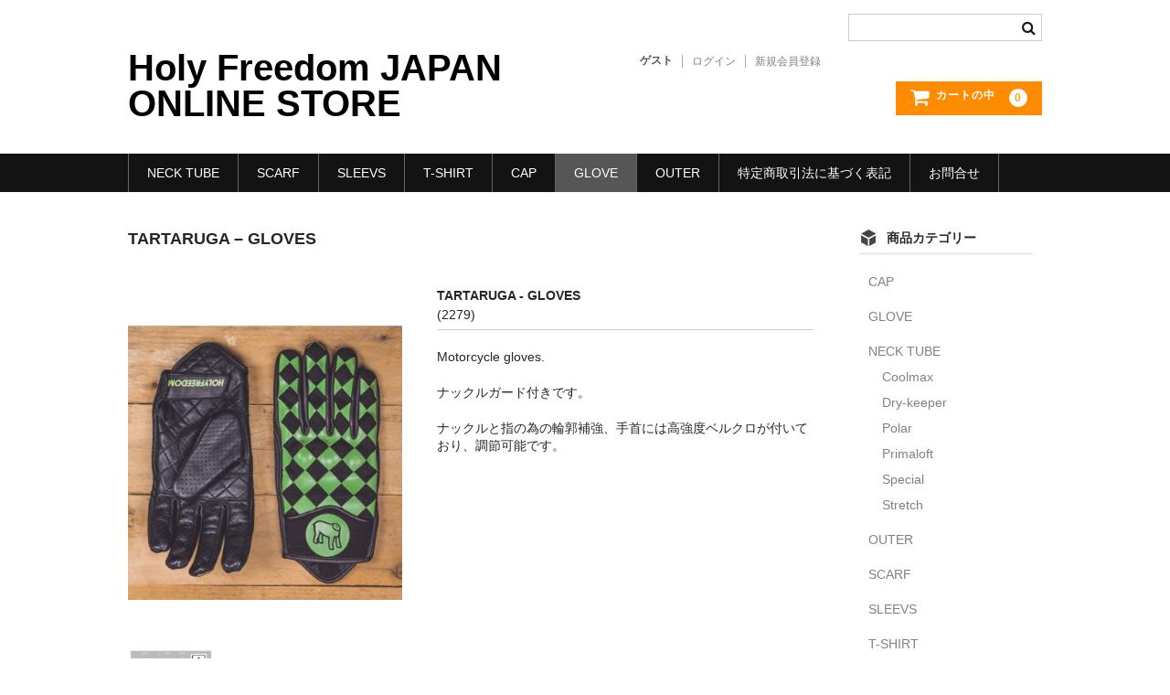

--- FILE ---
content_type: text/html; charset=UTF-8
request_url: https://holyfreedom.duocycle.com/2019/07/03/tartaruga-gloves/
body_size: 9349
content:
                                                                                                                                                                                                                                                                                                                                                                                                         <!DOCTYPE html>
<html lang="ja">

<head>
	<meta charset="UTF-8" />
	<meta name="viewport" content="width=device-width, user-scalable=no">
	<meta name="format-detection" content="telephone=no"/>

	<title>TARTARUGA &#8211; GLOVES | Holy Freedom JAPAN ONLINE STORE</title>
<meta name='robots' content='max-image-preview:large' />
<link rel='dns-prefetch' href='//s.w.org' />
<link rel="alternate" type="application/rss+xml" title="Holy Freedom JAPAN ONLINE STORE &raquo; TARTARUGA &#8211; GLOVES のコメントのフィード" href="https://holyfreedom.duocycle.com/2019/07/03/tartaruga-gloves/feed/" />
<script type="text/javascript">
window._wpemojiSettings = {"baseUrl":"https:\/\/s.w.org\/images\/core\/emoji\/13.1.0\/72x72\/","ext":".png","svgUrl":"https:\/\/s.w.org\/images\/core\/emoji\/13.1.0\/svg\/","svgExt":".svg","source":{"concatemoji":"https:\/\/holyfreedom.duocycle.com\/wp-includes\/js\/wp-emoji-release.min.js?ver=5.9.12"}};
/*! This file is auto-generated */
!function(e,a,t){var n,r,o,i=a.createElement("canvas"),p=i.getContext&&i.getContext("2d");function s(e,t){var a=String.fromCharCode;p.clearRect(0,0,i.width,i.height),p.fillText(a.apply(this,e),0,0);e=i.toDataURL();return p.clearRect(0,0,i.width,i.height),p.fillText(a.apply(this,t),0,0),e===i.toDataURL()}function c(e){var t=a.createElement("script");t.src=e,t.defer=t.type="text/javascript",a.getElementsByTagName("head")[0].appendChild(t)}for(o=Array("flag","emoji"),t.supports={everything:!0,everythingExceptFlag:!0},r=0;r<o.length;r++)t.supports[o[r]]=function(e){if(!p||!p.fillText)return!1;switch(p.textBaseline="top",p.font="600 32px Arial",e){case"flag":return s([127987,65039,8205,9895,65039],[127987,65039,8203,9895,65039])?!1:!s([55356,56826,55356,56819],[55356,56826,8203,55356,56819])&&!s([55356,57332,56128,56423,56128,56418,56128,56421,56128,56430,56128,56423,56128,56447],[55356,57332,8203,56128,56423,8203,56128,56418,8203,56128,56421,8203,56128,56430,8203,56128,56423,8203,56128,56447]);case"emoji":return!s([10084,65039,8205,55357,56613],[10084,65039,8203,55357,56613])}return!1}(o[r]),t.supports.everything=t.supports.everything&&t.supports[o[r]],"flag"!==o[r]&&(t.supports.everythingExceptFlag=t.supports.everythingExceptFlag&&t.supports[o[r]]);t.supports.everythingExceptFlag=t.supports.everythingExceptFlag&&!t.supports.flag,t.DOMReady=!1,t.readyCallback=function(){t.DOMReady=!0},t.supports.everything||(n=function(){t.readyCallback()},a.addEventListener?(a.addEventListener("DOMContentLoaded",n,!1),e.addEventListener("load",n,!1)):(e.attachEvent("onload",n),a.attachEvent("onreadystatechange",function(){"complete"===a.readyState&&t.readyCallback()})),(n=t.source||{}).concatemoji?c(n.concatemoji):n.wpemoji&&n.twemoji&&(c(n.twemoji),c(n.wpemoji)))}(window,document,window._wpemojiSettings);
</script>
<style type="text/css">
img.wp-smiley,
img.emoji {
	display: inline !important;
	border: none !important;
	box-shadow: none !important;
	height: 1em !important;
	width: 1em !important;
	margin: 0 0.07em !important;
	vertical-align: -0.1em !important;
	background: none !important;
	padding: 0 !important;
}
</style>
	<link rel='stylesheet' id='wp-block-library-css'  href='https://holyfreedom.duocycle.com/wp-includes/css/dist/block-library/style.min.css?ver=5.9.12' type='text/css' media='all' />
<style id='global-styles-inline-css' type='text/css'>
body{--wp--preset--color--black: #000000;--wp--preset--color--cyan-bluish-gray: #abb8c3;--wp--preset--color--white: #ffffff;--wp--preset--color--pale-pink: #f78da7;--wp--preset--color--vivid-red: #cf2e2e;--wp--preset--color--luminous-vivid-orange: #ff6900;--wp--preset--color--luminous-vivid-amber: #fcb900;--wp--preset--color--light-green-cyan: #7bdcb5;--wp--preset--color--vivid-green-cyan: #00d084;--wp--preset--color--pale-cyan-blue: #8ed1fc;--wp--preset--color--vivid-cyan-blue: #0693e3;--wp--preset--color--vivid-purple: #9b51e0;--wp--preset--gradient--vivid-cyan-blue-to-vivid-purple: linear-gradient(135deg,rgba(6,147,227,1) 0%,rgb(155,81,224) 100%);--wp--preset--gradient--light-green-cyan-to-vivid-green-cyan: linear-gradient(135deg,rgb(122,220,180) 0%,rgb(0,208,130) 100%);--wp--preset--gradient--luminous-vivid-amber-to-luminous-vivid-orange: linear-gradient(135deg,rgba(252,185,0,1) 0%,rgba(255,105,0,1) 100%);--wp--preset--gradient--luminous-vivid-orange-to-vivid-red: linear-gradient(135deg,rgba(255,105,0,1) 0%,rgb(207,46,46) 100%);--wp--preset--gradient--very-light-gray-to-cyan-bluish-gray: linear-gradient(135deg,rgb(238,238,238) 0%,rgb(169,184,195) 100%);--wp--preset--gradient--cool-to-warm-spectrum: linear-gradient(135deg,rgb(74,234,220) 0%,rgb(151,120,209) 20%,rgb(207,42,186) 40%,rgb(238,44,130) 60%,rgb(251,105,98) 80%,rgb(254,248,76) 100%);--wp--preset--gradient--blush-light-purple: linear-gradient(135deg,rgb(255,206,236) 0%,rgb(152,150,240) 100%);--wp--preset--gradient--blush-bordeaux: linear-gradient(135deg,rgb(254,205,165) 0%,rgb(254,45,45) 50%,rgb(107,0,62) 100%);--wp--preset--gradient--luminous-dusk: linear-gradient(135deg,rgb(255,203,112) 0%,rgb(199,81,192) 50%,rgb(65,88,208) 100%);--wp--preset--gradient--pale-ocean: linear-gradient(135deg,rgb(255,245,203) 0%,rgb(182,227,212) 50%,rgb(51,167,181) 100%);--wp--preset--gradient--electric-grass: linear-gradient(135deg,rgb(202,248,128) 0%,rgb(113,206,126) 100%);--wp--preset--gradient--midnight: linear-gradient(135deg,rgb(2,3,129) 0%,rgb(40,116,252) 100%);--wp--preset--duotone--dark-grayscale: url('#wp-duotone-dark-grayscale');--wp--preset--duotone--grayscale: url('#wp-duotone-grayscale');--wp--preset--duotone--purple-yellow: url('#wp-duotone-purple-yellow');--wp--preset--duotone--blue-red: url('#wp-duotone-blue-red');--wp--preset--duotone--midnight: url('#wp-duotone-midnight');--wp--preset--duotone--magenta-yellow: url('#wp-duotone-magenta-yellow');--wp--preset--duotone--purple-green: url('#wp-duotone-purple-green');--wp--preset--duotone--blue-orange: url('#wp-duotone-blue-orange');--wp--preset--font-size--small: 13px;--wp--preset--font-size--medium: 20px;--wp--preset--font-size--large: 36px;--wp--preset--font-size--x-large: 42px;}.has-black-color{color: var(--wp--preset--color--black) !important;}.has-cyan-bluish-gray-color{color: var(--wp--preset--color--cyan-bluish-gray) !important;}.has-white-color{color: var(--wp--preset--color--white) !important;}.has-pale-pink-color{color: var(--wp--preset--color--pale-pink) !important;}.has-vivid-red-color{color: var(--wp--preset--color--vivid-red) !important;}.has-luminous-vivid-orange-color{color: var(--wp--preset--color--luminous-vivid-orange) !important;}.has-luminous-vivid-amber-color{color: var(--wp--preset--color--luminous-vivid-amber) !important;}.has-light-green-cyan-color{color: var(--wp--preset--color--light-green-cyan) !important;}.has-vivid-green-cyan-color{color: var(--wp--preset--color--vivid-green-cyan) !important;}.has-pale-cyan-blue-color{color: var(--wp--preset--color--pale-cyan-blue) !important;}.has-vivid-cyan-blue-color{color: var(--wp--preset--color--vivid-cyan-blue) !important;}.has-vivid-purple-color{color: var(--wp--preset--color--vivid-purple) !important;}.has-black-background-color{background-color: var(--wp--preset--color--black) !important;}.has-cyan-bluish-gray-background-color{background-color: var(--wp--preset--color--cyan-bluish-gray) !important;}.has-white-background-color{background-color: var(--wp--preset--color--white) !important;}.has-pale-pink-background-color{background-color: var(--wp--preset--color--pale-pink) !important;}.has-vivid-red-background-color{background-color: var(--wp--preset--color--vivid-red) !important;}.has-luminous-vivid-orange-background-color{background-color: var(--wp--preset--color--luminous-vivid-orange) !important;}.has-luminous-vivid-amber-background-color{background-color: var(--wp--preset--color--luminous-vivid-amber) !important;}.has-light-green-cyan-background-color{background-color: var(--wp--preset--color--light-green-cyan) !important;}.has-vivid-green-cyan-background-color{background-color: var(--wp--preset--color--vivid-green-cyan) !important;}.has-pale-cyan-blue-background-color{background-color: var(--wp--preset--color--pale-cyan-blue) !important;}.has-vivid-cyan-blue-background-color{background-color: var(--wp--preset--color--vivid-cyan-blue) !important;}.has-vivid-purple-background-color{background-color: var(--wp--preset--color--vivid-purple) !important;}.has-black-border-color{border-color: var(--wp--preset--color--black) !important;}.has-cyan-bluish-gray-border-color{border-color: var(--wp--preset--color--cyan-bluish-gray) !important;}.has-white-border-color{border-color: var(--wp--preset--color--white) !important;}.has-pale-pink-border-color{border-color: var(--wp--preset--color--pale-pink) !important;}.has-vivid-red-border-color{border-color: var(--wp--preset--color--vivid-red) !important;}.has-luminous-vivid-orange-border-color{border-color: var(--wp--preset--color--luminous-vivid-orange) !important;}.has-luminous-vivid-amber-border-color{border-color: var(--wp--preset--color--luminous-vivid-amber) !important;}.has-light-green-cyan-border-color{border-color: var(--wp--preset--color--light-green-cyan) !important;}.has-vivid-green-cyan-border-color{border-color: var(--wp--preset--color--vivid-green-cyan) !important;}.has-pale-cyan-blue-border-color{border-color: var(--wp--preset--color--pale-cyan-blue) !important;}.has-vivid-cyan-blue-border-color{border-color: var(--wp--preset--color--vivid-cyan-blue) !important;}.has-vivid-purple-border-color{border-color: var(--wp--preset--color--vivid-purple) !important;}.has-vivid-cyan-blue-to-vivid-purple-gradient-background{background: var(--wp--preset--gradient--vivid-cyan-blue-to-vivid-purple) !important;}.has-light-green-cyan-to-vivid-green-cyan-gradient-background{background: var(--wp--preset--gradient--light-green-cyan-to-vivid-green-cyan) !important;}.has-luminous-vivid-amber-to-luminous-vivid-orange-gradient-background{background: var(--wp--preset--gradient--luminous-vivid-amber-to-luminous-vivid-orange) !important;}.has-luminous-vivid-orange-to-vivid-red-gradient-background{background: var(--wp--preset--gradient--luminous-vivid-orange-to-vivid-red) !important;}.has-very-light-gray-to-cyan-bluish-gray-gradient-background{background: var(--wp--preset--gradient--very-light-gray-to-cyan-bluish-gray) !important;}.has-cool-to-warm-spectrum-gradient-background{background: var(--wp--preset--gradient--cool-to-warm-spectrum) !important;}.has-blush-light-purple-gradient-background{background: var(--wp--preset--gradient--blush-light-purple) !important;}.has-blush-bordeaux-gradient-background{background: var(--wp--preset--gradient--blush-bordeaux) !important;}.has-luminous-dusk-gradient-background{background: var(--wp--preset--gradient--luminous-dusk) !important;}.has-pale-ocean-gradient-background{background: var(--wp--preset--gradient--pale-ocean) !important;}.has-electric-grass-gradient-background{background: var(--wp--preset--gradient--electric-grass) !important;}.has-midnight-gradient-background{background: var(--wp--preset--gradient--midnight) !important;}.has-small-font-size{font-size: var(--wp--preset--font-size--small) !important;}.has-medium-font-size{font-size: var(--wp--preset--font-size--medium) !important;}.has-large-font-size{font-size: var(--wp--preset--font-size--large) !important;}.has-x-large-font-size{font-size: var(--wp--preset--font-size--x-large) !important;}
</style>
<link rel='stylesheet' id='wc-basic-style-css'  href='https://holyfreedom.duocycle.com/wp-content/themes/welcart_basic/style.css?ver=1.0' type='text/css' media='all' />
<link rel='stylesheet' id='font-awesome-css'  href='https://holyfreedom.duocycle.com/wp-content/plugins/elementor/assets/lib/font-awesome/css/font-awesome.min.css?ver=4.7.0' type='text/css' media='all' />
<link rel='stylesheet' id='luminous-basic-css-css'  href='https://holyfreedom.duocycle.com/wp-content/themes/welcart_basic/css/luminous-basic.css?ver=1.0' type='text/css' media='all' />
<link rel='stylesheet' id='usces_default_css-css'  href='https://holyfreedom.duocycle.com/wp-content/plugins/usc-e-shop/css/usces_default.css?ver=2.6.7.2205131' type='text/css' media='all' />
<link rel='stylesheet' id='dashicons-css'  href='https://holyfreedom.duocycle.com/wp-includes/css/dashicons.min.css?ver=5.9.12' type='text/css' media='all' />
<link rel='stylesheet' id='theme_cart_css-css'  href='https://holyfreedom.duocycle.com/wp-content/themes/welcart_basic/usces_cart.css?ver=2.6.7.2205131' type='text/css' media='all' />
<script type='text/javascript' src='https://holyfreedom.duocycle.com/wp-includes/js/jquery/jquery.min.js?ver=3.6.0' id='jquery-core-js'></script>
<script type='text/javascript' src='https://holyfreedom.duocycle.com/wp-includes/js/jquery/jquery-migrate.min.js?ver=3.3.2' id='jquery-migrate-js'></script>
<script type='text/javascript' src='https://holyfreedom.duocycle.com/wp-content/themes/welcart_basic/js/front-customized.js?ver=1.0' id='wc-basic-js-js'></script>
<link rel="https://api.w.org/" href="https://holyfreedom.duocycle.com/wp-json/" /><link rel="alternate" type="application/json" href="https://holyfreedom.duocycle.com/wp-json/wp/v2/posts/1262" /><link rel="EditURI" type="application/rsd+xml" title="RSD" href="https://holyfreedom.duocycle.com/xmlrpc.php?rsd" />
<link rel="wlwmanifest" type="application/wlwmanifest+xml" href="https://holyfreedom.duocycle.com/wp-includes/wlwmanifest.xml" /> 
<meta name="generator" content="WordPress 5.9.12" />
<link rel="canonical" href="https://holyfreedom.duocycle.com/2019/07/03/tartaruga-gloves/" />
<link rel='shortlink' href='https://holyfreedom.duocycle.com/?p=1262' />
<link rel="alternate" type="application/json+oembed" href="https://holyfreedom.duocycle.com/wp-json/oembed/1.0/embed?url=https%3A%2F%2Fholyfreedom.duocycle.com%2F2019%2F07%2F03%2Ftartaruga-gloves%2F" />
<link rel="alternate" type="text/xml+oembed" href="https://holyfreedom.duocycle.com/wp-json/oembed/1.0/embed?url=https%3A%2F%2Fholyfreedom.duocycle.com%2F2019%2F07%2F03%2Ftartaruga-gloves%2F&#038;format=xml" />

<meta property="og:title" content="TARTARUGA - GLOVES">
<meta property="og:type" content="product">
<meta property="og:description" content="TARTARUGA &#8211; GLOVES">
<meta property="og:url" content="https://holyfreedom.duocycle.com/2019/07/03/tartaruga-gloves/">
<meta property="og:image" content="https://holyfreedom.duocycle.com/wp-content/uploads/2019/07/tartaruga-gloves-150x150.jpg">
<meta property="og:site_name" content="Holy Freedom JAPAN ONLINE STORE">
<link rel="stylesheet" href="https://holyfreedom.duocycle.com/wp-content/plugins/count-per-day/counter.css" type="text/css" />
<link rel="icon" href="https://holyfreedom.duocycle.com/wp-content/uploads/2018/10/hf_icon2-150x150.jpg" sizes="32x32" />
<link rel="icon" href="https://holyfreedom.duocycle.com/wp-content/uploads/2018/10/hf_icon2-300x300.jpg" sizes="192x192" />
<link rel="apple-touch-icon" href="https://holyfreedom.duocycle.com/wp-content/uploads/2018/10/hf_icon2-300x300.jpg" />
<meta name="msapplication-TileImage" content="https://holyfreedom.duocycle.com/wp-content/uploads/2018/10/hf_icon2-300x300.jpg" />
	<!-- Fonts Plugin CSS - https://fontsplugin.com/ -->
	<style>
			</style>
	<!-- Fonts Plugin CSS -->
	</head>

<body data-rsssl=1 class="post-template-default single single-post postid-1262 single-format-standard elementor-default elementor-kit-1588">

	<svg xmlns="http://www.w3.org/2000/svg" viewBox="0 0 0 0" width="0" height="0" focusable="false" role="none" style="visibility: hidden; position: absolute; left: -9999px; overflow: hidden;" ><defs><filter id="wp-duotone-dark-grayscale"><feColorMatrix color-interpolation-filters="sRGB" type="matrix" values=" .299 .587 .114 0 0 .299 .587 .114 0 0 .299 .587 .114 0 0 .299 .587 .114 0 0 " /><feComponentTransfer color-interpolation-filters="sRGB" ><feFuncR type="table" tableValues="0 0.49803921568627" /><feFuncG type="table" tableValues="0 0.49803921568627" /><feFuncB type="table" tableValues="0 0.49803921568627" /><feFuncA type="table" tableValues="1 1" /></feComponentTransfer><feComposite in2="SourceGraphic" operator="in" /></filter></defs></svg><svg xmlns="http://www.w3.org/2000/svg" viewBox="0 0 0 0" width="0" height="0" focusable="false" role="none" style="visibility: hidden; position: absolute; left: -9999px; overflow: hidden;" ><defs><filter id="wp-duotone-grayscale"><feColorMatrix color-interpolation-filters="sRGB" type="matrix" values=" .299 .587 .114 0 0 .299 .587 .114 0 0 .299 .587 .114 0 0 .299 .587 .114 0 0 " /><feComponentTransfer color-interpolation-filters="sRGB" ><feFuncR type="table" tableValues="0 1" /><feFuncG type="table" tableValues="0 1" /><feFuncB type="table" tableValues="0 1" /><feFuncA type="table" tableValues="1 1" /></feComponentTransfer><feComposite in2="SourceGraphic" operator="in" /></filter></defs></svg><svg xmlns="http://www.w3.org/2000/svg" viewBox="0 0 0 0" width="0" height="0" focusable="false" role="none" style="visibility: hidden; position: absolute; left: -9999px; overflow: hidden;" ><defs><filter id="wp-duotone-purple-yellow"><feColorMatrix color-interpolation-filters="sRGB" type="matrix" values=" .299 .587 .114 0 0 .299 .587 .114 0 0 .299 .587 .114 0 0 .299 .587 .114 0 0 " /><feComponentTransfer color-interpolation-filters="sRGB" ><feFuncR type="table" tableValues="0.54901960784314 0.98823529411765" /><feFuncG type="table" tableValues="0 1" /><feFuncB type="table" tableValues="0.71764705882353 0.25490196078431" /><feFuncA type="table" tableValues="1 1" /></feComponentTransfer><feComposite in2="SourceGraphic" operator="in" /></filter></defs></svg><svg xmlns="http://www.w3.org/2000/svg" viewBox="0 0 0 0" width="0" height="0" focusable="false" role="none" style="visibility: hidden; position: absolute; left: -9999px; overflow: hidden;" ><defs><filter id="wp-duotone-blue-red"><feColorMatrix color-interpolation-filters="sRGB" type="matrix" values=" .299 .587 .114 0 0 .299 .587 .114 0 0 .299 .587 .114 0 0 .299 .587 .114 0 0 " /><feComponentTransfer color-interpolation-filters="sRGB" ><feFuncR type="table" tableValues="0 1" /><feFuncG type="table" tableValues="0 0.27843137254902" /><feFuncB type="table" tableValues="0.5921568627451 0.27843137254902" /><feFuncA type="table" tableValues="1 1" /></feComponentTransfer><feComposite in2="SourceGraphic" operator="in" /></filter></defs></svg><svg xmlns="http://www.w3.org/2000/svg" viewBox="0 0 0 0" width="0" height="0" focusable="false" role="none" style="visibility: hidden; position: absolute; left: -9999px; overflow: hidden;" ><defs><filter id="wp-duotone-midnight"><feColorMatrix color-interpolation-filters="sRGB" type="matrix" values=" .299 .587 .114 0 0 .299 .587 .114 0 0 .299 .587 .114 0 0 .299 .587 .114 0 0 " /><feComponentTransfer color-interpolation-filters="sRGB" ><feFuncR type="table" tableValues="0 0" /><feFuncG type="table" tableValues="0 0.64705882352941" /><feFuncB type="table" tableValues="0 1" /><feFuncA type="table" tableValues="1 1" /></feComponentTransfer><feComposite in2="SourceGraphic" operator="in" /></filter></defs></svg><svg xmlns="http://www.w3.org/2000/svg" viewBox="0 0 0 0" width="0" height="0" focusable="false" role="none" style="visibility: hidden; position: absolute; left: -9999px; overflow: hidden;" ><defs><filter id="wp-duotone-magenta-yellow"><feColorMatrix color-interpolation-filters="sRGB" type="matrix" values=" .299 .587 .114 0 0 .299 .587 .114 0 0 .299 .587 .114 0 0 .299 .587 .114 0 0 " /><feComponentTransfer color-interpolation-filters="sRGB" ><feFuncR type="table" tableValues="0.78039215686275 1" /><feFuncG type="table" tableValues="0 0.94901960784314" /><feFuncB type="table" tableValues="0.35294117647059 0.47058823529412" /><feFuncA type="table" tableValues="1 1" /></feComponentTransfer><feComposite in2="SourceGraphic" operator="in" /></filter></defs></svg><svg xmlns="http://www.w3.org/2000/svg" viewBox="0 0 0 0" width="0" height="0" focusable="false" role="none" style="visibility: hidden; position: absolute; left: -9999px; overflow: hidden;" ><defs><filter id="wp-duotone-purple-green"><feColorMatrix color-interpolation-filters="sRGB" type="matrix" values=" .299 .587 .114 0 0 .299 .587 .114 0 0 .299 .587 .114 0 0 .299 .587 .114 0 0 " /><feComponentTransfer color-interpolation-filters="sRGB" ><feFuncR type="table" tableValues="0.65098039215686 0.40392156862745" /><feFuncG type="table" tableValues="0 1" /><feFuncB type="table" tableValues="0.44705882352941 0.4" /><feFuncA type="table" tableValues="1 1" /></feComponentTransfer><feComposite in2="SourceGraphic" operator="in" /></filter></defs></svg><svg xmlns="http://www.w3.org/2000/svg" viewBox="0 0 0 0" width="0" height="0" focusable="false" role="none" style="visibility: hidden; position: absolute; left: -9999px; overflow: hidden;" ><defs><filter id="wp-duotone-blue-orange"><feColorMatrix color-interpolation-filters="sRGB" type="matrix" values=" .299 .587 .114 0 0 .299 .587 .114 0 0 .299 .587 .114 0 0 .299 .587 .114 0 0 " /><feComponentTransfer color-interpolation-filters="sRGB" ><feFuncR type="table" tableValues="0.098039215686275 1" /><feFuncG type="table" tableValues="0 0.66274509803922" /><feFuncB type="table" tableValues="0.84705882352941 0.41960784313725" /><feFuncA type="table" tableValues="1 1" /></feComponentTransfer><feComposite in2="SourceGraphic" operator="in" /></filter></defs></svg>
	<header id="masthead" class="site-header" role="banner">

		<div class="inner cf">

			<p class="site-description"></p>
						<div class="site-title"><a href="https://holyfreedom.duocycle.com/" title="Holy Freedom JAPAN ONLINE STORE" rel="home">Holy Freedom JAPAN ONLINE STORE</a></div>

						
			<div class="snav cf">

				<div class="search-box">
					<i class="fa fa-search"></i>
					<form role="search" method="get" action="https://holyfreedom.duocycle.com/" >
		<div class="s-box">
			<input type="text" value="" name="s" id="head-s-text" class="search-text" />
			<input type="submit" id="head-s-submit" class="searchsubmit" value="&#xf002;" />
		</div>
    </form>				
				</div>

								<div class="membership">
					<i class="fa fa-user"></i>
					<ul class="cf">
																			<li>ゲスト</li>
							<li><a href="https://holyfreedom.duocycle.com/usces-member/?usces_page=login" class="usces_login_a">ログイン</a></li>
							<li><a href="https://holyfreedom.duocycle.com/usces-member/?usces_page=newmember">新規会員登録</a></li>
																	</ul>
				</div>
				
				<div class="incart-btn">
					<a href="https://holyfreedom.duocycle.com/usces-cart/"><i class="fa fa-shopping-cart"><span>カートの中</span></i><span class="total-quant">0</span></a>
				</div>
			</div><!-- .snav -->

			
		</div><!-- .inner -->

		
		<nav id="site-navigation" class="main-navigation" role="navigation">
			<label for="panel"><span></span></label>
			<input type="checkbox" id="panel" class="on-off" />
			<div class="nav-menu-open"><ul id="menu-menu" class="header-nav-container cf"><li id="menu-item-366" class="menu-item menu-item-type-taxonomy menu-item-object-category menu-item-has-children menu-item-366"><a href="https://holyfreedom.duocycle.com/category/item/itemgenre/neck-tube/">NECK TUBE</a>
<ul class="sub-menu">
	<li id="menu-item-775" class="menu-item menu-item-type-post_type menu-item-object-page menu-item-775"><a href="https://holyfreedom.duocycle.com/neck-tube-material/">NECK TUBE 素材について</a></li>
	<li id="menu-item-367" class="menu-item menu-item-type-taxonomy menu-item-object-category menu-item-367"><a href="https://holyfreedom.duocycle.com/category/item/itemgenre/neck-tube/coolmax/">Coolmax</a></li>
	<li id="menu-item-368" class="menu-item menu-item-type-taxonomy menu-item-object-category menu-item-368"><a href="https://holyfreedom.duocycle.com/category/item/itemgenre/neck-tube/dry-keeper/">Dry-keeper</a></li>
	<li id="menu-item-369" class="menu-item menu-item-type-taxonomy menu-item-object-category menu-item-369"><a href="https://holyfreedom.duocycle.com/category/item/itemgenre/neck-tube/polar/">Polar</a></li>
	<li id="menu-item-370" class="menu-item menu-item-type-taxonomy menu-item-object-category menu-item-370"><a href="https://holyfreedom.duocycle.com/category/item/itemgenre/neck-tube/primaloft/">Primaloft</a></li>
	<li id="menu-item-371" class="menu-item menu-item-type-taxonomy menu-item-object-category menu-item-371"><a href="https://holyfreedom.duocycle.com/category/item/itemgenre/neck-tube/special/">Special</a></li>
	<li id="menu-item-372" class="menu-item menu-item-type-taxonomy menu-item-object-category menu-item-372"><a href="https://holyfreedom.duocycle.com/category/item/itemgenre/neck-tube/stretch/">Stretch</a></li>
</ul>
</li>
<li id="menu-item-656" class="menu-item menu-item-type-taxonomy menu-item-object-category menu-item-656"><a href="https://holyfreedom.duocycle.com/category/item/itemgenre/scarf/">SCARF</a></li>
<li id="menu-item-374" class="menu-item menu-item-type-taxonomy menu-item-object-category menu-item-374"><a href="https://holyfreedom.duocycle.com/category/item/itemgenre/sleevs/">SLEEVS</a></li>
<li id="menu-item-375" class="menu-item menu-item-type-taxonomy menu-item-object-category menu-item-375"><a href="https://holyfreedom.duocycle.com/category/item/itemgenre/t-shirt/">T-SHIRT</a></li>
<li id="menu-item-364" class="menu-item menu-item-type-taxonomy menu-item-object-category menu-item-364"><a href="https://holyfreedom.duocycle.com/category/item/itemgenre/cap/">CAP</a></li>
<li id="menu-item-365" class="menu-item menu-item-type-taxonomy menu-item-object-category current-post-ancestor current-menu-parent current-post-parent menu-item-365"><a href="https://holyfreedom.duocycle.com/category/item/itemgenre/glove/">GLOVE</a></li>
<li id="menu-item-373" class="menu-item menu-item-type-taxonomy menu-item-object-category menu-item-373"><a href="https://holyfreedom.duocycle.com/category/item/itemgenre/outer/">OUTER</a></li>
<li id="menu-item-309" class="menu-item menu-item-type-post_type menu-item-object-page menu-item-309"><a href="https://holyfreedom.duocycle.com/elementor-299/">特定商取引法に基づく表記</a></li>
<li id="menu-item-781" class="menu-item menu-item-type-post_type menu-item-object-page menu-item-781"><a href="https://holyfreedom.duocycle.com/contact/">お問合せ</a></li>
</ul></div>		</nav><!-- #site-navigation -->

		
	</header><!-- #masthead -->

	
	
	<div id="main" class="wrapper two-column right-set">

<div id="primary" class="site-content">
	<div id="content" role="main">

	
		<article class="post-1262 post type-post status-publish format-standard category-glove category-item" id="post-1262">

			<header class="item-header">
				<h1 class="item_page_title">TARTARUGA &#8211; GLOVES</h1>
			</header><!-- .item-header -->

			<div class="storycontent">

									
				<div id="itempage">

					<div id="img-box">

						<div class="itemimg">
							<a href="https://holyfreedom.duocycle.com/wp-content/uploads/2019/07/tartaruga-gloves.jpg" ><img width="259" height="335" src="https://holyfreedom.duocycle.com/wp-content/uploads/2019/07/tartaruga-gloves.jpg" class="attachment-335x335 size-335x335" alt="2279" loading="lazy" srcset="https://holyfreedom.duocycle.com/wp-content/uploads/2019/07/tartaruga-gloves.jpg 381w, https://holyfreedom.duocycle.com/wp-content/uploads/2019/07/tartaruga-gloves-232x300.jpg 232w" sizes="(max-width: 259px) 100vw, 259px" /></a>
													</div>

												<div class="itemsubimg">
													<a href="https://holyfreedom.duocycle.com/wp-content/uploads/2019/07/bullit-green-black-gloves4-3.jpg" ><img width="135" height="135" src="https://holyfreedom.duocycle.com/wp-content/uploads/2019/07/bullit-green-black-gloves4-3-150x150.jpg" class="attachment-135x135 size-135x135" alt="2279" loading="lazy" /></a>
												</div>
						
					</div><!-- #img-box -->

					<div class="detail-box">
						<h2 class="item-name">TARTARUGA - GLOVES</h2>
						<div class="itemcode">(2279)</div>
												<div class="item-description">
							<p><span lang="en">Motorcycle gloves.</span></p>
<p>ナックルガード付きです。</p>
<p>ナックルと指の為の輪郭補強、手首には高強度ベルクロが付いており、調節可能です。</p>
<p>&nbsp;</p>
<p>&nbsp;</p>
<p>&nbsp;</p>
<p>&nbsp;</p>
<p>&nbsp;</p>
<p>&nbsp;</p>
<p>&nbsp;</p>
						</div>

											</div><!-- .detail-box -->

					<div class="item-info">

						
						<form action="https://holyfreedom.duocycle.com/usces-cart/" method="post">

													<div class="skuform">
																<div class="skuname">S</div>
								
								
								
								<div class="field">
									<div class="zaikostatus">在庫状態 : 売り切れ</div>

									
									<div class="field_price">
																			¥12,000<em class="tax">（税別）</em>									</div>
									<p class="tax_inc_block">(<em class="tax tax_inc_label">税込</em>¥13,200)</p>								</div>

																<div class="itemsoldout">只今お取扱い出来ません</div>
																<div class="error_message"></div>
							</div><!-- .skuform -->
													<div class="skuform">
																<div class="skuname">M</div>
								
								
								
								<div class="field">
									<div class="zaikostatus">在庫状態 : 売り切れ</div>

									
									<div class="field_price">
																			¥12,000<em class="tax">（税別）</em>									</div>
									<p class="tax_inc_block">(<em class="tax tax_inc_label">税込</em>¥13,200)</p>								</div>

																<div class="itemsoldout">只今お取扱い出来ません</div>
																<div class="error_message"></div>
							</div><!-- .skuform -->
													<div class="skuform">
																<div class="skuname">L</div>
								
								
								
								<div class="field">
									<div class="zaikostatus">在庫状態 : 在庫有り</div>

									
									<div class="field_price">
																			¥12,000<em class="tax">（税別）</em>									</div>
									<p class="tax_inc_block">(<em class="tax tax_inc_label">税込</em>¥13,200)</p>								</div>

																<div class="c-box">
									<span class="quantity">数量<input name="quant[1262][4444]" type="text" id="quant[1262][4444]" class="skuquantity" value="1" onKeyDown="if (event.keyCode == 13) {return false;}" /></span>
									<span class="cart-button"><input name="zaikonum[1262][4444]" type="hidden" id="zaikonum[1262][4444]" value="3" />
<input name="zaiko[1262][4444]" type="hidden" id="zaiko[1262][4444]" value="0" />
<input name="gptekiyo[1262][4444]" type="hidden" id="gptekiyo[1262][4444]" value="0" />
<input name="skuPrice[1262][4444]" type="hidden" id="skuPrice[1262][4444]" value="12000" />
<input name="inCart[1262][4444]" type="submit" id="inCart[1262][4444]" class="skubutton" value="&#xf07a;&nbsp;&nbsp;カートへ入れる" onclick="return uscesCart.intoCart('1262','4444')" /><input name="usces_referer" type="hidden" value="/2019/07/03/tartaruga-gloves/" />
</span>
								</div>
																<div class="error_message"></div>
							</div><!-- .skuform -->
													<div class="skuform">
																<div class="skuname">XL</div>
								
								
								
								<div class="field">
									<div class="zaikostatus">在庫状態 : 在庫有り</div>

									
									<div class="field_price">
																			¥12,000<em class="tax">（税別）</em>									</div>
									<p class="tax_inc_block">(<em class="tax tax_inc_label">税込</em>¥13,200)</p>								</div>

																<div class="c-box">
									<span class="quantity">数量<input name="quant[1262][5555]" type="text" id="quant[1262][5555]" class="skuquantity" value="1" onKeyDown="if (event.keyCode == 13) {return false;}" /></span>
									<span class="cart-button"><input name="zaikonum[1262][5555]" type="hidden" id="zaikonum[1262][5555]" value="1" />
<input name="zaiko[1262][5555]" type="hidden" id="zaiko[1262][5555]" value="0" />
<input name="gptekiyo[1262][5555]" type="hidden" id="gptekiyo[1262][5555]" value="0" />
<input name="skuPrice[1262][5555]" type="hidden" id="skuPrice[1262][5555]" value="12000" />
<input name="inCart[1262][5555]" type="submit" id="inCart[1262][5555]" class="skubutton" value="&#xf07a;&nbsp;&nbsp;カートへ入れる" onclick="return uscesCart.intoCart('1262','5555')" /><input name="usces_referer" type="hidden" value="/2019/07/03/tartaruga-gloves/" />
</span>
								</div>
																<div class="error_message"></div>
							</div><!-- .skuform -->
													<div class="skuform">
																<div class="skuname">XXL</div>
								
								
								
								<div class="field">
									<div class="zaikostatus">在庫状態 : 在庫有り</div>

									
									<div class="field_price">
																			¥12,000<em class="tax">（税別）</em>									</div>
									<p class="tax_inc_block">(<em class="tax tax_inc_label">税込</em>¥13,200)</p>								</div>

																<div class="c-box">
									<span class="quantity">数量<input name="quant[1262][6666]" type="text" id="quant[1262][6666]" class="skuquantity" value="1" onKeyDown="if (event.keyCode == 13) {return false;}" /></span>
									<span class="cart-button"><input name="zaikonum[1262][6666]" type="hidden" id="zaikonum[1262][6666]" value="2" />
<input name="zaiko[1262][6666]" type="hidden" id="zaiko[1262][6666]" value="0" />
<input name="gptekiyo[1262][6666]" type="hidden" id="gptekiyo[1262][6666]" value="0" />
<input name="skuPrice[1262][6666]" type="hidden" id="skuPrice[1262][6666]" value="12000" />
<input name="inCart[1262][6666]" type="submit" id="inCart[1262][6666]" class="skubutton" value="&#xf07a;&nbsp;&nbsp;カートへ入れる" onclick="return uscesCart.intoCart('1262','6666')" /><input name="usces_referer" type="hidden" value="/2019/07/03/tartaruga-gloves/" />
</span>
								</div>
																<div class="error_message"></div>
							</div><!-- .skuform -->
						
													</form>
						
					</div><!-- .item-info -->

					
				</div><!-- #itemspage -->
			</div><!-- .storycontent -->

		</article>

	
	</div><!-- #content -->
</div><!-- #primary -->


<aside id="secondary" class="widget-area" role="complementary">


				<section id="welcart_category-3" class="widget widget_welcart_category">				<h3 class="widget_title"><img src="https://holyfreedom.duocycle.com/wp-content/themes/welcart_basic/images/category.png" alt="商品カテゴリー" />商品カテゴリー</h3>
		<ul class="ucart_widget_body">
											<li class="cat-item cat-item-19"><a href="https://holyfreedom.duocycle.com/category/item/itemgenre/cap/">CAP</a>
</li>
	<li class="cat-item cat-item-20"><a href="https://holyfreedom.duocycle.com/category/item/itemgenre/glove/">GLOVE</a>
</li>
	<li class="cat-item cat-item-9"><a href="https://holyfreedom.duocycle.com/category/item/itemgenre/neck-tube/">NECK TUBE</a>
<ul class='children'>
	<li class="cat-item cat-item-11"><a href="https://holyfreedom.duocycle.com/category/item/itemgenre/neck-tube/coolmax/">Coolmax</a>
</li>
	<li class="cat-item cat-item-10"><a href="https://holyfreedom.duocycle.com/category/item/itemgenre/neck-tube/dry-keeper/">Dry-keeper</a>
</li>
	<li class="cat-item cat-item-14"><a href="https://holyfreedom.duocycle.com/category/item/itemgenre/neck-tube/polar/">Polar</a>
</li>
	<li class="cat-item cat-item-13"><a href="https://holyfreedom.duocycle.com/category/item/itemgenre/neck-tube/primaloft/">Primaloft</a>
</li>
	<li class="cat-item cat-item-15"><a href="https://holyfreedom.duocycle.com/category/item/itemgenre/neck-tube/special/">Special</a>
</li>
	<li class="cat-item cat-item-12"><a href="https://holyfreedom.duocycle.com/category/item/itemgenre/neck-tube/stretch/">Stretch</a>
</li>
</ul>
</li>
	<li class="cat-item cat-item-18"><a href="https://holyfreedom.duocycle.com/category/item/itemgenre/outer/">OUTER</a>
</li>
	<li class="cat-item cat-item-21"><a href="https://holyfreedom.duocycle.com/category/item/itemgenre/scarf/">SCARF</a>
</li>
	<li class="cat-item cat-item-16"><a href="https://holyfreedom.duocycle.com/category/item/itemgenre/sleevs/">SLEEVS</a>
</li>
	<li class="cat-item cat-item-17"><a href="https://holyfreedom.duocycle.com/category/item/itemgenre/t-shirt/">T-SHIRT</a>
</li>
		 		</ul>

			</section>					<section id="welcart_calendar-3" class="widget widget_welcart_calendar">				<h3 class="widget_title"><img src="https://holyfreedom.duocycle.com/wp-content/themes/welcart_basic/images/calendar.png" alt="営業日カレンダー" />営業日カレンダー</h3>
		<ul class="ucart_calendar_body ucart_widget_body"><li>
		<div class="this-month">
<table cellspacing="0" class="usces_calendar">
<caption>今月(2026年1月)</caption>
<thead>
	<tr>
		<th>日</th>
		<th>月</th>
		<th>火</th>
		<th>水</th>
		<th>木</th>
		<th>金</th>
		<th>土</th>
	</tr>
</thead>
<tbody>
	<tr>
		<td>&nbsp;</td>
			<td>&nbsp;</td>
			<td>&nbsp;</td>
			<td>&nbsp;</td>
			<td>1</td>
			<td>2</td>
			<td>3</td>
		</tr>
	<tr>
		<td>4</td>
			<td>5</td>
			<td>6</td>
			<td>7</td>
			<td>8</td>
			<td>9</td>
			<td>10</td>
		</tr>
	<tr>
		<td>11</td>
			<td>12</td>
			<td>13</td>
			<td>14</td>
			<td>15</td>
			<td>16</td>
			<td class="businesstoday">17</td>
		</tr>
	<tr>
		<td>18</td>
			<td>19</td>
			<td>20</td>
			<td>21</td>
			<td>22</td>
			<td>23</td>
			<td>24</td>
		</tr>
	<tr>
		<td>25</td>
			<td>26</td>
			<td>27</td>
			<td>28</td>
			<td>29</td>
			<td>30</td>
			<td>31</td>
		</tr>
</tbody>
</table>
</div>
<div class="next-month">
<table cellspacing="0" class="usces_calendar">
<caption>翌月(2026年2月)</caption>
<thead>
	<tr>
		<th>日</th>
		<th>月</th>
		<th>火</th>
		<th>水</th>
		<th>木</th>
		<th>金</th>
		<th>土</th>
	</tr>
</thead>
<tbody>
	<tr>
		<td>1</td>
			<td>2</td>
			<td>3</td>
			<td>4</td>
			<td>5</td>
			<td>6</td>
			<td>7</td>
		</tr>
	<tr>
		<td>8</td>
			<td>9</td>
			<td>10</td>
			<td>11</td>
			<td>12</td>
			<td>13</td>
			<td>14</td>
		</tr>
	<tr>
		<td>15</td>
			<td>16</td>
			<td>17</td>
			<td>18</td>
			<td>19</td>
			<td>20</td>
			<td>21</td>
		</tr>
	<tr>
		<td>22</td>
			<td>23</td>
			<td>24</td>
			<td>25</td>
			<td>26</td>
			<td>27</td>
			<td>28</td>
		</tr>
</tbody>
</table>
</div>
(<span class="business_days_exp_box businessday">&nbsp;&nbsp;&nbsp;&nbsp;</span>&nbsp;&nbsp;発送業務休日)
		</li></ul>

			</section>			
</aside><!-- #secondary -->

	</div><!-- #main -->
	
	
		
		<div id="toTop" class="wrap fixed"><a href="#masthead"><i class="fa fa-chevron-circle-up"></i></a></div>
	
		
	<footer id="colophon" role="contentinfo">
	
		<nav id="site-info" class="footer-navigation">
			<div class="menu-menu-container"><ul id="menu-menu-1" class="footer-menu cf"><li class="menu-item menu-item-type-taxonomy menu-item-object-category menu-item-has-children menu-item-366"><a href="https://holyfreedom.duocycle.com/category/item/itemgenre/neck-tube/">NECK TUBE</a>
<ul class="sub-menu">
	<li class="menu-item menu-item-type-post_type menu-item-object-page menu-item-775"><a href="https://holyfreedom.duocycle.com/neck-tube-material/">NECK TUBE 素材について</a></li>
	<li class="menu-item menu-item-type-taxonomy menu-item-object-category menu-item-367"><a href="https://holyfreedom.duocycle.com/category/item/itemgenre/neck-tube/coolmax/">Coolmax</a></li>
	<li class="menu-item menu-item-type-taxonomy menu-item-object-category menu-item-368"><a href="https://holyfreedom.duocycle.com/category/item/itemgenre/neck-tube/dry-keeper/">Dry-keeper</a></li>
	<li class="menu-item menu-item-type-taxonomy menu-item-object-category menu-item-369"><a href="https://holyfreedom.duocycle.com/category/item/itemgenre/neck-tube/polar/">Polar</a></li>
	<li class="menu-item menu-item-type-taxonomy menu-item-object-category menu-item-370"><a href="https://holyfreedom.duocycle.com/category/item/itemgenre/neck-tube/primaloft/">Primaloft</a></li>
	<li class="menu-item menu-item-type-taxonomy menu-item-object-category menu-item-371"><a href="https://holyfreedom.duocycle.com/category/item/itemgenre/neck-tube/special/">Special</a></li>
	<li class="menu-item menu-item-type-taxonomy menu-item-object-category menu-item-372"><a href="https://holyfreedom.duocycle.com/category/item/itemgenre/neck-tube/stretch/">Stretch</a></li>
</ul>
</li>
<li class="menu-item menu-item-type-taxonomy menu-item-object-category menu-item-656"><a href="https://holyfreedom.duocycle.com/category/item/itemgenre/scarf/">SCARF</a></li>
<li class="menu-item menu-item-type-taxonomy menu-item-object-category menu-item-374"><a href="https://holyfreedom.duocycle.com/category/item/itemgenre/sleevs/">SLEEVS</a></li>
<li class="menu-item menu-item-type-taxonomy menu-item-object-category menu-item-375"><a href="https://holyfreedom.duocycle.com/category/item/itemgenre/t-shirt/">T-SHIRT</a></li>
<li class="menu-item menu-item-type-taxonomy menu-item-object-category menu-item-364"><a href="https://holyfreedom.duocycle.com/category/item/itemgenre/cap/">CAP</a></li>
<li class="menu-item menu-item-type-taxonomy menu-item-object-category current-post-ancestor current-menu-parent current-post-parent menu-item-365"><a href="https://holyfreedom.duocycle.com/category/item/itemgenre/glove/">GLOVE</a></li>
<li class="menu-item menu-item-type-taxonomy menu-item-object-category menu-item-373"><a href="https://holyfreedom.duocycle.com/category/item/itemgenre/outer/">OUTER</a></li>
<li class="menu-item menu-item-type-post_type menu-item-object-page menu-item-309"><a href="https://holyfreedom.duocycle.com/elementor-299/">特定商取引法に基づく表記</a></li>
<li class="menu-item menu-item-type-post_type menu-item-object-page menu-item-781"><a href="https://holyfreedom.duocycle.com/contact/">お問合せ</a></li>
</ul></div>		</nav>	
		
		<p class="copyright"></p>
	
	</footer><!-- #colophon -->
	
		<script type='text/javascript'>
		uscesL10n = {
			
			'ajaxurl': "https://holyfreedom.duocycle.com/wp-admin/admin-ajax.php",
			'loaderurl': "https://holyfreedom.duocycle.com/wp-content/plugins/usc-e-shop/images/loading.gif",
			'post_id': "1262",
			'cart_number': "6",
			'is_cart_row': false,
			'opt_esse': new Array(  ),
			'opt_means': new Array(  ),
			'mes_opts': new Array(  ),
			'key_opts': new Array(  ),
			'previous_url': "https://holyfreedom.duocycle.com",
			'itemRestriction': "",
			'itemOrderAcceptable': "0",
			'uscespage': "",
			'uscesid': "MDBmMzU0Njc2OTExMjA1NWRlODQzMTU3NGIzN2JhMDUzMzA5NjI4OTRlMjEyNWYxX2FjdGluZ18wX0E%3D",
			'wc_nonce': "f8d13ad142"
		}
	</script>
	<script type='text/javascript' src='https://holyfreedom.duocycle.com/wp-content/plugins/usc-e-shop/js/usces_cart.js'></script>
	<script type='text/javascript'>
	(function($) {
	uscesCart = {
		intoCart : function (post_id, sku) {
			var zaikonum = $("[id='zaikonum["+post_id+"]["+sku+"]']").val();
			var zaiko = $("[id='zaiko["+post_id+"]["+sku+"]']").val();
			if( ( uscesL10n.itemOrderAcceptable != '1' && zaiko != '0' && zaiko != '1' ) || ( uscesL10n.itemOrderAcceptable != '1' && parseInt(zaikonum) == 0 ) ){
				alert('只今在庫切れです。');
				return false;
			}

			var mes = '';
			if( $("[id='quant["+post_id+"]["+sku+"]']").length ){
				var quant = $("[id='quant["+post_id+"]["+sku+"]']").val();
				if( quant == '0' || quant == '' || !(uscesCart.isNum(quant))){
					mes += "数量を正しく入力してください。\n";
				}
				var checknum = '';
				var checkmode = '';
				if( parseInt(uscesL10n.itemRestriction) <= parseInt(zaikonum) && uscesL10n.itemRestriction != '' && uscesL10n.itemRestriction != '0' && zaikonum != '' ) {
					checknum = uscesL10n.itemRestriction;
					checkmode ='rest';
				} else if( uscesL10n.itemOrderAcceptable != '1' && parseInt(uscesL10n.itemRestriction) > parseInt(zaikonum) && uscesL10n.itemRestriction != '' && uscesL10n.itemRestriction != '0' && zaikonum != '' ) {
					checknum = zaikonum;
					checkmode ='zaiko';
				} else if( uscesL10n.itemOrderAcceptable != '1' && (uscesL10n.itemRestriction == '' || uscesL10n.itemRestriction == '0') && zaikonum != '' ) {
					checknum = zaikonum;
					checkmode ='zaiko';
				} else if( uscesL10n.itemRestriction != '' && uscesL10n.itemRestriction != '0' && ( zaikonum == '' || zaikonum == '0' || parseInt(uscesL10n.itemRestriction) > parseInt(zaikonum) ) ) {
					checknum = uscesL10n.itemRestriction;
					checkmode ='rest';
				}

				if( parseInt(quant) > parseInt(checknum) && checknum != '' ){
					if(checkmode == 'rest'){
						mes += 'この商品は一度に'+checknum+'までの数量制限があります。'+"\n";
					}else{
						mes += 'この商品の在庫は残り'+checknum+'です。'+"\n";
					}
				}
			}
			for(i=0; i<uscesL10n.key_opts.length; i++){
				if( uscesL10n.opt_esse[i] == '1' ){
					var skuob = $("[id='itemOption["+post_id+"]["+sku+"]["+uscesL10n.key_opts[i]+"]']");
					var itemOption = "itemOption["+post_id+"]["+sku+"]["+uscesL10n.key_opts[i]+"]";
					var opt_obj_radio = $(":radio[name*='"+itemOption+"']");
					var opt_obj_checkbox = $(":checkbox[name*='"+itemOption+"']:checked");

					if( uscesL10n.opt_means[i] == '3' ){

						if( !opt_obj_radio.is(':checked') ){
							mes += uscesL10n.mes_opts[i]+"\n";
						}

					}else if( uscesL10n.opt_means[i] == '4' ){

						if( !opt_obj_checkbox.length ){
							mes += uscesL10n.mes_opts[i]+"\n";
						}

					}else{

						if( skuob.length ){
							if( uscesL10n.opt_means[i] == 0 && skuob.val() == '#NONE#' ){
								mes += uscesL10n.mes_opts[i]+"\n";
							}else if( uscesL10n.opt_means[i] == 1 && ( skuob.val() == '' || skuob.val() == '#NONE#' ) ){
								mes += uscesL10n.mes_opts[i]+"\n";
							}else if( uscesL10n.opt_means[i] >= 2 && skuob.val() == '' ){
								mes += uscesL10n.mes_opts[i]+"\n";
							}
						}
					}
				}
			}

						
			if( mes != '' ){
				alert( mes );
				return false;
			}else{
				return true;
			}
		},

		isNum : function (num) {
			if (num.match(/[^0-9]/g)) {
				return false;
			}
			return true;
		}
	};
	})(jQuery);
	</script>
<!-- Welcart version : v2.6.7.2205131 -->
<!-- Type Basic : v1.4.3 -->
<script type='text/javascript' src='https://holyfreedom.duocycle.com/wp-content/themes/welcart_basic/js/luminous.min.js?ver=1.0' id='luminous-js'></script>
<script type='text/javascript' src='https://holyfreedom.duocycle.com/wp-content/themes/welcart_basic/js/wb-luminous.js?ver=1.0' id='wc-basic_luminous-js'></script>
	</body>
</html>
